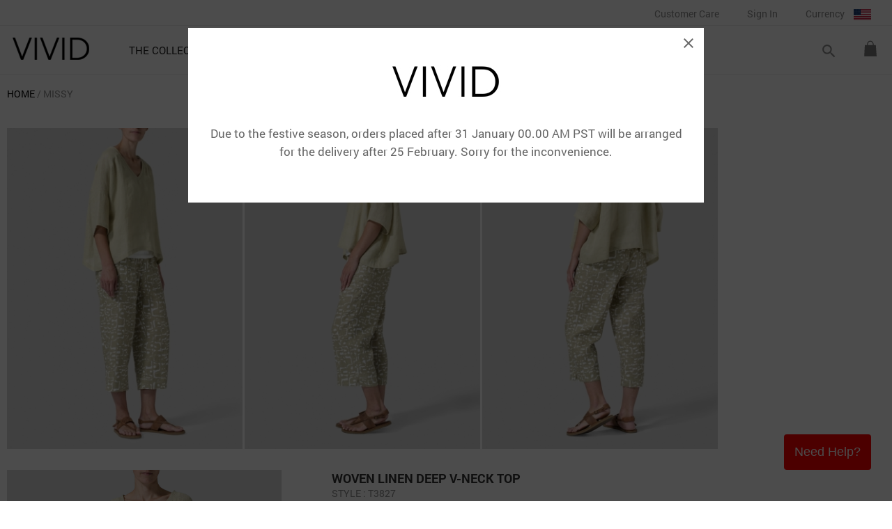

--- FILE ---
content_type: text/html; charset=UTF-8
request_url: https://www.vividlinen.com/product_package.php?mid=1947&cid=2
body_size: 52662
content:
<html lang="en">
<head>
<meta http-equiv="Content-Type" content="text/html; charset=utf-8" />
<title>Pale Goldenrod Woven Linen Deep V-neck Top Set</title>
<meta name="viewport" content="user-scalable=0, width=device-width, initial-scale=1.0, minimum-scale=1.0, maximum-scale=1.0" >
<meta http-equiv="X-UA-Compatible" content="IE=EmulateIE8">
<meta name="description" content="VIVID LINEN feature set  (MISSY) - Woven Linen Deep V-neck Top in Pale Goldenrod Look" />
<meta name="distribution" content="Global" />
<meta name="copyright" content="Copyright Vivid Linen. All Rights Reserved." />
<meta http-equiv="Cache-Control"  content="Public">
<meta property="article:publisher" content="http://www.facebook.com/vividlinen"/>
<meta property="fb:app_id" content="112530528917238"/>


<meta property="og:title" content="Pale Goldenrod Woven Linen Deep V-neck Top Set" />
<meta property="og:description" content="VIVID LINEN feature set  (MISSY) - Woven Linen Deep V-neck Top in Pale Goldenrod Look" />
<meta property="og:image" itemprop="image" content="http://www.vividlinen.com/images/logo.jpg" />
<meta property="og:image:secure_url" itemprop="image" content="https://www.vividlinen.com/images/logo.jpg" />
<meta property="og:url" content="https://www.vividlinen.com/product_package.php?mid=1947&cid=2" />
<meta property="og:type" content="website" />
<meta name="author" content="VividLinen.com" />

<meta name="robots" CONTENT="noodp, noydir">


<link rel="shortcut icon" type="image/png" href="/images/favicon.ico" />
<link rel="stylesheet" href="/css/styles.min.css" type="text/css" />
<link rel="stylesheet" href="https://fonts.googleapis.com/icon?family=Material+Icons">
	<link rel="stylesheet" type="text/css" href="/css/flexslider.styles.css?v=20241105" media="screen" />
	<link rel="stylesheet" type="text/css" href="/css/product_list.css?v=20241105" media="screen" />
	<link rel="stylesheet" type="text/css" href="/css/product.css?v=20241105" media="screen" />
	<link rel="stylesheet" type="text/css" href="/css/product_mobile.css?v=20241105" media="screen" />

<!-- Global site tag (gtag.js) - Google Analytics -->
<script async src="https://www.googletagmanager.com/gtag/js?id=G-8VHY216KC9"></script>
<script>
  window.dataLayer = window.dataLayer || [];
  function gtag(){dataLayer.push(arguments);}
  gtag('js', new Date());
  gtag('config', 'G-8VHY216KC9');
</script></head>
<body>
<!-- Google Code for Remarketing tag -->
<div style="display:none">
<!-- Remarketing tags may not be associated with personally identifiable information or placed on pages related to sensitive categories. For instructions on adding this tag and more information on the above requirements, read the setup guide: google.com/ads/remarketingsetup -->

<script type="text/javascript">
/* <![CDATA[ */
var google_conversion_id = 1002440626;
var google_conversion_label = "sT8sCLaW9wQQso-A3gM";
var google_custom_params = window.google_tag_params;
var google_remarketing_only = true;
/* ]]> */
</script>
<script type="text/javascript" src="//www.googleadservices.com/pagead/conversion.js">
</script>
<noscript>
<div style="display:inline;">
<img height="1" width="1" style="border-style:none;" alt="" src="//googleads.g.doubleclick.net/pagead/viewthroughconversion/1002440626/?value=0&amp;label=sT8sCLaW9wQQso-A3gM&amp;guid=ON&amp;script=0"/>
</div>
</noscript>
</div>

<!-- Facebook Pixel Code -->
<script>
  !function(f,b,e,v,n,t,s)
  {if(f.fbq)return;n=f.fbq=function(){n.callMethod?
  n.callMethod.apply(n,arguments):n.queue.push(arguments)};
  if(!f._fbq)f._fbq=n;n.push=n;n.loaded=!0;n.version='2.0';
  n.queue=[];t=b.createElement(e);t.async=!0;
  t.src=v;s=b.getElementsByTagName(e)[0];
  s.parentNode.insertBefore(t,s)}(window, document,'script',
  'https://connect.facebook.net/en_US/fbevents.js');
  fbq('init', '2481375618655973');
  fbq('track', 'PageView');
</script>
<noscript><img height="1" width="1" style="display:none"
  src="https://www.facebook.com/tr?id=2481375618655973&ev=PageView&noscript=1"
/></noscript>
<!-- End Facebook Pixel Code --><div id="container">
	<!--customer care,my account,sign in,currency-->
	
	<div id="mobile-bar">
		<div class="area-margin">
			<table cellspacing="0" cellpadding="0" width="100%">
				<tr>
					<td class="mobile-bar-tail"><a id="push-menu-controler" class="material-icons" href="#">menu</div></td>
					<td class="mobile-bar-mid"><a href="https://www.vividlinen.com/" title="Vivid Linen"><img src="/images/logo.png" border="0" alt="Vivid Linen" /></a></td>
					<td class="mobile-bar-tail"><div class="shopping-cart" class="dk-item"><a href="/shopping-bag.php"></a></div></td>
				</tr>
			</table>
		</div>
	</div>
	
	<header>
	<div class="menu-row">
		<div id="logo"><a href="https://www.vividlinen.com/" title="Vivid Linen"><img src="/images/logo.png" border="0" alt="Vivid Linen" /></a></div>
		
		<div id="mobile-search">
			<form name="frm-global-search" id="frm-mobile-search" method="GET" action="/search">
				<div id="tab-mobile-search">
					<div class="left-area"><input name="keywords" type="text" class="search-keyword frm-text-field default_input_group" default="Search" /></div>
					<div class="btn-do-search" rel><a class="material-icons">search</a></div>
					<div class="clear-both"></div>
				</div>		
			</form>
		</div>
		
		<nav>
		<ul>
					<li class="home-menu">
					<a  href="https://www.vividlinen.com/feature">
						<div class="menu-name">THE COLLECTION</div>
						<div class="material-icons">keyboard_arrow_right</div>
						<div class="clear-both"></div>
					</a>	
				</li>
					<li class="home-menu">
					<a class="home-menu-button" href="https://www.vividlinen.com/missy">
						<div class="menu-name">MISSY</div>
						<div class="material-icons">keyboard_arrow_right</div>
						<div class="clear-both"></div>
					</a>	
					
					<div class="sub-category">
						<div class="sub-category-list">
							<a class="sub-category-list-title" href="/missy">MISSY</a>
								<ul>
								
	<li><a href="/missy/tops-blouses">Tops & Blouses</a></li>
<li><a href="/missy/tunics">Tunics</a></li>
<li><a href="/missy/shirts">Shirts</a></li>
<li><a href="/missy/jackets">Jackets</a></li>
<li><a href="/missy/pants">Pants</a></li>
</ul><ul><li><a href="/missy/cardigans-sweaters">Cardigans & Sweaters</a></li>
<li><a href="/missy/dresses-skirts">Dresses & Skirts</a></li>
<li><a href="/missy/tanks-camis">Tanks & Camis</a></li>
<li><a href="/missy/scarves">Scarves</a></li>
							</ul>
							<div class="clear-both"></div>
						</div>
						<div class="sub-category-list-banner">
									
									<a href="https://www.vividlinen.com/missy/tops-blouses"><img src="/images/product_category_promo/20250829053342_8.jpg" border="0"/></a>
									
									<a href="https://www.vividlinen.com/missy"><img src="/images/product_category_promo/20250829053351_8.jpg" border="0"/></a>
	
						</div>
						<div class="clear-both"></div>
						<div class="promo-note"><a href="/shipping-policy">&lt;&lt;&nbsp;Free Delivery over US$100&nbsp;&gt;&gt;</a></div>
					</div>
				</li>
					<li class="home-menu">
					<a class="home-menu-button" href="https://www.vividlinen.com/plus">
						<div class="menu-name">PLUS</div>
						<div class="material-icons">keyboard_arrow_right</div>
						<div class="clear-both"></div>
					</a>	
					
					<div class="sub-category">
						<div class="sub-category-list">
							<a class="sub-category-list-title" href="/plus">PLUS</a>
								<ul>
								
	<li><a href="/plus/tops-blouses">Tops & Blouses</a></li>
<li><a href="/plus/tunics">Tunics</a></li>
<li><a href="/plus/shirts">Shirts</a></li>
<li><a href="/plus/jackets">Jackets</a></li>
<li><a href="/plus/pants">Pants</a></li>
</ul><ul><li><a href="/plus/cardigans-sweaters">Cardigans & Sweaters</a></li>
<li><a href="/plus/dresses-skirts">Dresses & Skirts</a></li>
<li><a href="/plus/tanks-camis">Tanks & Camis</a></li>
<li><a href="/plus/scarves">Scarves</a></li>
							</ul>
							<div class="clear-both"></div>
						</div>
						<div class="sub-category-list-banner">
									
									<a href="https://www.vividlinen.com/plus/tops-blouses"><img src="/images/product_category_promo/20250829052408_8.jpg" border="0"/></a>
									
									<a href="https://www.vividlinen.com/plus"><img src="/images/product_category_promo/20250829052417_8.jpg" border="0"/></a>
	
						</div>
						<div class="clear-both"></div>
						<div class="promo-note"><a href="/shipping-policy">&lt;&lt;&nbsp;Free Delivery over US$100&nbsp;&gt;&gt;</a></div>
					</div>
				</li>
					<li class="home-menu">
					<a class="home-menu-button" href="https://www.vividlinen.com/accessories">
						<div class="menu-name">ACCESSORIES</div>
						<div class="material-icons">keyboard_arrow_right</div>
						<div class="clear-both"></div>
					</a>	
					
					<div class="sub-category">
						<div class="sub-category-list">
							<a class="sub-category-list-title" href="/accessories">ACCESSORIES</a>
								<ul>
								
	<li><a href="/accessories/jackets">Jackets</a></li>
<li><a href="/accessories/scarves">Scarves</a></li>
<li><a href="/accessories/bags">Bags</a></li>
							</ul>
							<div class="clear-both"></div>
						</div>
						<div class="sub-category-list-banner">
									
									<a href="https://www.vividlinen.com/accessories/scarves"><img src="/images/product_category_promo/20250729075905_8.jpg" border="0"/></a>
	
						</div>
						<div class="clear-both"></div>
						<div class="promo-note"><a href="/shipping-policy">&lt;&lt;&nbsp;Free Delivery over US$100&nbsp;&gt;&gt;</a></div>
					</div>
				</li>
			</ul>
		</nav>
		
		<div class="btn-shopping-cart-area dk-item">
			<div class="shopping-cart"><a href="/shopping-bag.php"></a></div>
		<!--Shopping Bag Area-->
			<div id="shopping-cart-list">	
				<div class="cart-total">
					<div class="item"><span>0</span> ITEM(s)</div>
					<div class="price">Total: <span>$0.00 USD</span></div>
					<div class="clear-both"></div>
				</div>
				<a class="btn-top-checkout common-button" href="/shopping-bag.php">GO TO CHECKOUT</a>
				<div class="cart-list-area">
			<div>There is no item in the bag.</div>	
				</div>
				<div style="text-align:center"><a class="btn-top-view common-button" href="/shopping-bag.php">VIEW SHOPPING BAG</a></div>
			</div>
		</div>
		<div id="btn-search-area" class="dk-item">
			<form name="frm-global-search" id="frm-global-search" method="GET" action="/search">
				<div id="btn-search-switch">
					<a class="btn-open-search material-icons">search</a>
					<a class="btn-close-search material-icons">close</a>
				</div>
				<div id="tab-search">
					<div class="left-area"><input name="keywords" type="text" class="search-keyword" /></div>
					<div class="btn-do-search"><a class="material-icons">search</a></div>
					<div class="clear-both"></div>
				</div>
				
			</form>
		</div>
		<div class="clear-both"></div>

		<form id="frm-web-control" action="/web_control.php" method="post" style="display:none">
			<input id="web_control_id" name="web_control_id" type="hidden" value=""/>
			<input id="web_control_type" name="web_control_type" type="hidden" value=""/>
			<input id="referer_page" name="referer_page" type="hidden" value="/product_package.php?mid=1947&cid=2"/>
			<textarea id="post_field" name="post_field">%5B%5D</textarea>
		</form>
	</div>
	
	
	<div id="header-bar">
		<div class="menu-row">		
		<div id="btn-customer-care" class="menu">
			<a class="top-menu-button" href="https://www.vividlinen.com/ordering-and-payment">Customer Care</a>
			<div class="drop-down-menu">
				<div class="drop-down-menu-list">
					<a href="https://www.vividlinen.com/helps">Helps</a>
					<a href="https://www.vividlinen.com/ordering-and-payment">Ordering & Payment</a>
					<a href="https://www.vividlinen.com/shipping-policy">Shipping Policy</a>
					<a href="https://www.vividlinen.com/return-exchange">Return & Exchange</a>
					<a href="https://www.vividlinen.com/size-guide">Size Guide</a>
					<a href="https://www.vividlinen.com/faq">FAQ</a>
					<a href="https://www.vividlinen.com/contact-us">Contact us</a>
				</div>
			</div>
		</div>
		
		
		
		<div class="menu"><a class="top-menu-button" href="https://www.vividlinen.com/login.php" rel="nofollow">Sign In</a></div>

		<div id="currency-switch" class="menu">
			<div class="top-menu-button">Currency <img src="/images/currency/USD.jpg" alt="USD" border="0"/></div>
			<div class="drop-down-menu currency-switch-list">
			<div class="drop-down-menu-list">
<a href="#" class="btn-currency btn-currency-current" ref="1">$ USD</a><a href="#" class="btn-currency" ref="10">£ GBP</a><a href="#" class="btn-currency" ref="8">$ AUD</a><a href="#" class="btn-currency" ref="3">€ EUR</a><a href="#" class="btn-currency" ref="12">$ CAD</a><a href="#" class="btn-currency" ref="13">$ NZD</a><a href="#" class="btn-currency" ref="11">$ SGD</a><a href="#" class="btn-currency" ref="6">¥ JPY</a><a href="#" class="btn-currency" ref="7">$ HKD</a>			</div>
            </div>
		</div>
		
		<div class="clear-both"></div>
		</div>
		<div class="clear-both"></div>
	</div>
	</header>

	<div id="main-content"><div id="product-container">
	<div id="product-content">
<div class="breadcrumb" itemtype="http://data-vocabulary.org/Breadcrumb">
	<ul>
		<li class="first"><a href="/">HOME</a>
		<li class="item">
				<a href="/missy">MISSY</a>
</li>
	</ul>
</div>



<div id="product-list-menu">
		<div class="title">
			<a href="/missy"  class="current">MISSY</a>
			<div class="material-icons">keyboard_arrow_right</div>
			<div class="clear-both"></div>
		</div>
		<ul class="part-hide">
			<li><a href="/missy" class="subtitle">MISSY</a></li>

			<li><a href="/missy/tops-blouses"  >Tops & Blouses</a></li>
			<li><a href="/missy/tunics"  >Tunics</a></li>
			<li><a href="/missy/shirts"  >Shirts</a></li>
			<li><a href="/missy/jackets"  >Jackets</a></li>
			<li><a href="/missy/pants"  >Pants</a></li>
			<li><a href="/missy/cardigans-sweaters"  >Cardigans & Sweaters</a></li>
			<li><a href="/missy/dresses-skirts"  >Dresses & Skirts</a></li>
			<li><a href="/missy/tanks-camis"  >Tanks & Camis</a></li>
			<li><a href="/missy/scarves"  >Scarves</a></li>
		</ul>
		<a class="btn-view-more" href="#">More...</a>
</div>		<div id="feature-set-content">
			
			<div id="feature-set-header">
						<div class="header1"><img src="/images/product_feature_look_top/thumb/T1947_20190604091333_1176.jpg" alt="Pale Goldenrod Woven Linen Deep V-neck Top Set" border="0"/></div>
						<div class="header2"><img src="/images/product_feature_look_top/thumb/T1947_20190604091333_1177.jpg" alt="Pale Goldenrod Woven Linen Deep V-neck Top Set" border="0"/></div>
						<div class="header3"><img src="/images/product_feature_look_top/thumb/T1947_20190604091333_1178.jpg" alt="Pale Goldenrod Woven Linen Deep V-neck Top Set" border="0"/></div>
				<div class="clear-both"></div>
			</div>
<div class="product-item-area">
	<!-- Photo (start) -->
	<div class="product-photo-area pc quicklook">
<div class="detail-photo-container" rel="1379">
<div class="flexslider">
	<ul class="slides">
		<li class="" data-thumb="/images/product_photo/list/t3827_20190604091625_21069.jpg">
			<div class="img-detail-frame"><img class="img-detail-photo" src="/images/product_photo/t3827_20190604091625_21069.jpg" data-normal-image="/images/product_photo/t3827_20190604091625_21069.jpg" data-zoom-image="/images/product_photo/t3827_20190604091625_21069.jpg" border="0" alt="Woven Linen Deep V-neck Top" social_id="social-1379" /></div>
		</li>
		<li class="" data-thumb="/images/product_photo/list/t3827_20190604091631_21070.jpg">
			<div class="img-detail-frame"><img class="img-detail-photo" src="/images/product_photo/thumb/t3827_20190604091631_21070.jpg" data-normal-image="/images/product_photo/thumb/t3827_20190604091631_21070.jpg" data-zoom-image="/images/product_photo/t3827_20190604091631_21070.jpg" border="0" alt="Woven Linen Deep V-neck Top"  /></div>
		</li>
		<li class="" data-thumb="/images/product_photo/list/t3827_20190604091634_21071.jpg">
			<div class="img-detail-frame"><img class="img-detail-photo" src="/images/product_photo/thumb/t3827_20190604091634_21071.jpg" data-normal-image="/images/product_photo/thumb/t3827_20190604091634_21071.jpg" data-zoom-image="/images/product_photo/t3827_20190604091634_21071.jpg" border="0" alt="Woven Linen Deep V-neck Top"  /></div>
		</li>
		<li class="" data-thumb="/images/product_photo/list/t3827_20190604091638_21072.jpg">
			<div class="img-detail-frame"><img class="img-detail-photo" src="/images/product_photo/thumb/t3827_20190604091638_21072.jpg" data-normal-image="/images/product_photo/thumb/t3827_20190604091638_21072.jpg" data-zoom-image="/images/product_photo/t3827_20190604091638_21072.jpg" border="0" alt="Woven Linen Deep V-neck Top"  /></div>
		</li>
		<li class="" data-thumb="/images/product_photo/list/t3827_20190604091642_21073.jpg">
			<div class="img-detail-frame"><img class="img-detail-photo" src="/images/product_photo/thumb/t3827_20190604091642_21073.jpg" data-normal-image="/images/product_photo/thumb/t3827_20190604091642_21073.jpg" data-zoom-image="/images/product_photo/t3827_20190604091642_21073.jpg" border="0" alt="Woven Linen Deep V-neck Top"  /></div>
		</li>
		<li class="" data-thumb="/images/product_photo/list/t3827_20190604091645_21074.jpg">
			<div class="img-detail-frame"><img class="img-detail-photo" src="/images/product_photo/thumb/t3827_20190604091645_21074.jpg" data-normal-image="/images/product_photo/thumb/t3827_20190604091645_21074.jpg" data-zoom-image="/images/product_photo/t3827_20190604091645_21074.jpg" border="0" alt="Woven Linen Deep V-neck Top"  /></div>
		</li>
	</ul>
</div>

<div class="clear-both"></div>

</div>		<div style="clear:both"></div>
	</div>
	<!-- Description (start) -->
	<div class="feature-desc-area">
	
		<div class="product_name" social_id="social-1379" itemprop="name">Woven Linen Deep V-neck Top</div>
		<div class="style-no">STYLE&nbsp;: T3827</div>

		<div class="product-part">
			<div class="price left-area">$138.00 USD </div> 

			<div class="clear-both"></div>
		</div>
		
		<div class="product-photo-area mobile"></div>
		
		<div class="product-form product-part" rel="1379">
			<div class="color-name">
				<span class="title">Select Color </span>
				<span class="content">Pale Goldenrod</span>
				<span class="color-msg"></span>
			</div>
			<div class="color-box">
			<ul>
						<li title="Pale Goldenrod" color_id="711" in_stock="true" class="current" >
					<a href="#" style="background-color:#FFFFFF"><img src="/images/product_color_box_main/thumb/color_20130524025620_15003.jpg" alt="Pale Goldenrod" width="25" height="25" border="0"/></a>
				</li>
						<li title="Madeira Pink" color_id="664" in_stock="true"  >
					<a href="#" style="background-color:#FFFFFF"><img src="/images/product_color/color_box_20180707045349.jpg" alt="Madeira Pink" width="25" height="25" border="0"/></a>
				</li>
						<li title="White" color_id="1" in_stock="true"  >
					<a href="#" style="background-color:#FFFFFF"><img src="/images/product_color/color_box_20181203054951.jpg" alt="White" width="25" height="25" border="0"/></a>
				</li>
						<li title="Green Gray" color_id="328" in_stock="true"  >
					<a href="#" style="background-color:#FFFFFF"><img src="/images/product_color/color_box_20181012042631.jpg" alt="Green Gray" width="25" height="25" border="0"/></a>
				</li>
						<li title="Oat" color_id="11" in_stock="true"  >
					<a href="#" style="background-color:#F5DEB3"><img src="/images/product_color/color_box_20181203043906.jpg" alt="Oat" width="25" height="25" border="0"/></a>
				</li>
						<li title="Pale Orange" color_id="665" in_stock="true"  >
					<a href="#" style="background-color:#FFFFFF"><img src="/images/product_color/color_box_20190708050857.jpg" alt="Pale Orange" width="25" height="25" border="0"/></a>
				</li>
						<li title="Charcoal Gray" color_id="530" in_stock="true"  >
					<a href="#" style="background-color:#FFFFFF"><img src="/images/product_color/color_box_20180707044928.jpg" alt="Charcoal Gray" width="25" height="25" border="0"/></a>
				</li>
						<li title="Yellow" color_id="34" in_stock="true"  >
					<a href="#" style="background-color:#FFFF00"><img src="/images/product_color/color_box_20180526021239.jpg" alt="Yellow" width="25" height="25" border="0"/></a>
				</li>
						<li title="Black" color_id="2" in_stock="true"  >
					<a href="#" style="background-color:#000000"><img src="/images/product_color/color_box_20180723024423.jpg" alt="Black" width="25" height="25" border="0"/></a>
				</li>
						<li title="Soft White" color_id="227" in_stock="true"  >
					<a href="#" style="background-color:#FFFFFF"><img src="/images/product_color/color_box_20180906085536.jpg" alt="Soft White" width="25" height="25" border="0"/></a>
				</li>
						<li title="Orange" color_id="19" in_stock="true"  >
					<a href="#" style="background-color:#FF6421"><img src="/images/product_color/color_box_20180906085605.jpg" alt="Orange" width="25" height="25" border="0"/></a>
				</li>
					</ul>
		</div>
		
		<form name="frm_cart_1379"  id="frm_cart_1379" method="POST" enctype="multipart/form-data" action="/product_package.php"  target="_self" autocomplete="off" class="frm_cart">
		<input name="product_id" id="product_id[]" value="1379" type="hidden"/>
		<input name="product_category_id" id="product_category_id[]" value="2" type="hidden"/>
		<input name="product_color_id" class="selected_product_color_id" type="hidden" warn_msg="Please select color" value="711"/>
		<input name="product_size_id" class="selected_product_size_id" type="hidden" warn_msg="Please select size" value=""/>
				<input name="product_look_id" id="product_look_id[]" value="1947" type="hidden"/>
		

		<div class="size-area">
			<div class="title left-area">Select Size:</div>
			<div class="size-box left-area">
			<ul>
						<li><a href="#" size_id="5">XS</a></li>
						<li><a href="#" size_id="4">S</a></li>
						<li><a href="#" size_id="3">M</a></li>
						<li><a href="#" size_id="2">L</a></li>
						<li><a href="#" size_id="12">XL</a></li>
						<li><a href="#" size_id="353">XXL</a></li>
					</ul></div>
			<div class="size-form-partition"></div>
					<div class="left-area"><a href="#" style="padding:5px 20px" class="common-button btn-popup-size-chart" size="women">Size Chart</a></div>
				
			
			<div class="clear-both"></div>
		</div>



		<input name="hidden_sizeguide_1379" id="hidden_sizeguide_1379" value="0" type="hidden"/>
		<input name="is_feature_set_1379" id="is_feature_set_1379" value="1" type="hidden"/>
		<input name="product_code_1379" id="product_code_1379" value="T3827" type="hidden"/>
		<input name="product_provide_color_1379[]" id="product_provide_color_1379" value="Array" type="hidden"/>

		<div class="product-other-category">
		Also available in <a href="/product_package.php?mid=1947&cid=3" >PLUS SIZE</a>		</div>
			
		<div class="qty-area">
			<div class="left-area"><table border="0" cellspacing="0" cellpadding="0" class="tab-qty-control">
				<tr>
					<td>QTY</td>
					<td><a href="#" class="qty-control material-icons" rel="decrease">remove</a></td>
					<td><input name="product_qty" id="product_qty[]" value="1" readonly="readonly" class="frm-text-qty numeric" style="width:50px; font-size:14px; padding:3px 5px;" maxlength="3" warn_msg="Please enter quantity"/></td>
					<td><a href="#" class="qty-control material-icons" rel="increase">add</a></td>
				</tr>
			</table></div>
			<div class="qty-form-partition"></div>
			<div class="left-area">
				<a href="#" class="btn-add-to-bag common-button" rel="frm_cart_1379">ADD TO BAG</a>
				<div class="adding-to-bag"></div>
			</div>
						
			<div class="clear-both"></div>
			<div class="msg_form_error frm_cart_err_msg"></div>
			<div class="cart_adding_info"></div>
		</div>
		</form>
		
		<a class="btn-feature-more-detail" href="#" product_id="1379" category="2">
			<div class="item">MORE DETAIL</div>
			<div class="item icon"></div>
			<div class="clear-both"></div>
		</a>
		
		</div>
		
		
		
</div>
<div class="clear-both"></div>

</div><div class="product-item-area">
	<!-- Photo (start) -->
	<div class="product-photo-area pc quicklook">
<div class="detail-photo-container" rel="1349">
<div class="flexslider">
	<ul class="slides">
		<li class="" data-thumb="/images/product_photo/list/kv3804_20181029043854_19859.jpg">
			<div class="img-detail-frame"><img class="img-detail-photo" src="/images/product_photo/thumb/kv3804_20181029043854_19859.jpg" data-normal-image="/images/product_photo/thumb/kv3804_20181029043854_19859.jpg" data-zoom-image="/images/product_photo/kv3804_20181029043854_19859.jpg" border="0" alt="Cotton Jersey Tank" social_id="social-1349" /></div>
		</li>
		<li class="" data-thumb="/images/product_photo/list/kv3804_20181029043906_19860.jpg">
			<div class="img-detail-frame"><img class="img-detail-photo" src="/images/product_photo/thumb/kv3804_20181029043906_19860.jpg" data-normal-image="/images/product_photo/thumb/kv3804_20181029043906_19860.jpg" data-zoom-image="/images/product_photo/kv3804_20181029043906_19860.jpg" border="0" alt="Cotton Jersey Tank"  /></div>
		</li>
		<li class="" data-thumb="/images/product_photo/list/kv3804_20181029043910_19861.jpg">
			<div class="img-detail-frame"><img class="img-detail-photo" src="/images/product_photo/thumb/kv3804_20181029043910_19861.jpg" data-normal-image="/images/product_photo/thumb/kv3804_20181029043910_19861.jpg" data-zoom-image="/images/product_photo/kv3804_20181029043910_19861.jpg" border="0" alt="Cotton Jersey Tank"  /></div>
		</li>
		<li class="" data-thumb="/images/product_photo/list/kv3804_20181029043915_19862.jpg">
			<div class="img-detail-frame"><img class="img-detail-photo" src="/images/product_photo/thumb/kv3804_20181029043915_19862.jpg" data-normal-image="/images/product_photo/thumb/kv3804_20181029043915_19862.jpg" data-zoom-image="/images/product_photo/kv3804_20181029043915_19862.jpg" border="0" alt="Cotton Jersey Tank"  /></div>
		</li>
		<li class="" data-thumb="/images/product_photo/list/kv3804_20181029043845_19858.jpg">
			<div class="img-detail-frame"><img class="img-detail-photo" src="/images/product_photo/thumb/kv3804_20181029043845_19858.jpg" data-normal-image="/images/product_photo/thumb/kv3804_20181029043845_19858.jpg" data-zoom-image="/images/product_photo/kv3804_20181029043845_19858.jpg" border="0" alt="Cotton Jersey Tank"  /></div>
		</li>
		<li class="flex-hide" data-thumb="">
			<div class="img-detail-frame"><img class="img-detail-photo" src="" data-normal-image="" data-zoom-image="" border="0" alt="Cotton Jersey Tank"  /></div>
		</li>
	</ul>
</div>

<div class="clear-both"></div>

</div>		<div style="clear:both"></div>
	</div>
	<!-- Description (start) -->
	<div class="feature-desc-area">
	
		<div class="product_name" social_id="social-1349" itemprop="name">Cotton Jersey Tank</div>
		<div class="style-no">STYLE&nbsp;: KV3804</div>

		<div class="product-part">
			<div class="price left-area">$59.00 USD </div> 

			<div class="clear-both"></div>
		</div>
		
		<div class="product-photo-area mobile"></div>
		
		<div class="product-form product-part" rel="1349">
			<div class="color-name">
				<span class="title">Select Color </span>
				<span class="content">White</span>
				<span class="color-msg"></span>
			</div>
			<div class="color-box">
			<ul>
						<li title="White" color_id="1" in_stock="true" class="current" >
					<a href="#" style="background-color:#FFFFFF"><img src="/images/product_color/color_box_20180707045858.jpg" alt="White" width="25" height="25" border="0"/></a>
				</li>
						<li title="Dark Turquoise" color_id="670" in_stock="true"  >
					<a href="#" style="background-color:#FFFFFF"><img src="/images/product_color/color_box_20180723023947.jpg" alt="Dark Turquoise" width="25" height="25" border="0"/></a>
				</li>
					</ul>
		</div>
		
		<form name="frm_cart_1349"  id="frm_cart_1349" method="POST" enctype="multipart/form-data" action="/product_package.php"  target="_self" autocomplete="off" class="frm_cart">
		<input name="product_id" id="product_id[]" value="1349" type="hidden"/>
		<input name="product_category_id" id="product_category_id[]" value="2" type="hidden"/>
		<input name="product_color_id" class="selected_product_color_id" type="hidden" warn_msg="Please select color" value="1"/>
		<input name="product_size_id" class="selected_product_size_id" type="hidden" warn_msg="Please select size" value=""/>
				<input name="product_look_id" id="product_look_id[]" value="1947" type="hidden"/>
		

		<div class="size-area">
			<div class="title left-area">Select Size:</div>
			<div class="size-box left-area">
			<ul>
						<li><a href="#" size_id="5">XS</a></li>
						<li><a href="#" size_id="4">S</a></li>
						<li><a href="#" size_id="3">M</a></li>
						<li><a href="#" size_id="2">L</a></li>
						<li><a href="#" size_id="12">XL</a></li>
						<li><a href="#" size_id="353">XXL</a></li>
					</ul></div>
			<div class="size-form-partition"></div>
					<div class="left-area"><a href="#" style="padding:5px 20px" class="common-button btn-popup-size-chart" size="women">Size Chart</a></div>
				
			
			<div class="clear-both"></div>
		</div>



		<input name="hidden_sizeguide_1349" id="hidden_sizeguide_1349" value="0" type="hidden"/>
		<input name="is_feature_set_1349" id="is_feature_set_1349" value="1" type="hidden"/>
		<input name="product_code_1349" id="product_code_1349" value="KV3804" type="hidden"/>
		<input name="product_provide_color_1349[]" id="product_provide_color_1349" value="Array" type="hidden"/>

		<div class="product-other-category">
		Also available in <a href="/product_package.php?mid=1947&cid=3" >PLUS SIZE</a>		</div>
			
		<div class="qty-area">
			<div class="left-area"><table border="0" cellspacing="0" cellpadding="0" class="tab-qty-control">
				<tr>
					<td>QTY</td>
					<td><a href="#" class="qty-control material-icons" rel="decrease">remove</a></td>
					<td><input name="product_qty" id="product_qty[]" value="1" readonly="readonly" class="frm-text-qty numeric" style="width:50px; font-size:14px; padding:3px 5px;" maxlength="3" warn_msg="Please enter quantity"/></td>
					<td><a href="#" class="qty-control material-icons" rel="increase">add</a></td>
				</tr>
			</table></div>
			<div class="qty-form-partition"></div>
			<div class="left-area">
				<a href="#" class="btn-add-to-bag common-button" rel="frm_cart_1349">ADD TO BAG</a>
				<div class="adding-to-bag"></div>
			</div>
						
			<div class="clear-both"></div>
			<div class="msg_form_error frm_cart_err_msg"></div>
			<div class="cart_adding_info"></div>
		</div>
		</form>
		
		<a class="btn-feature-more-detail" href="#" product_id="1349" category="2">
			<div class="item">MORE DETAIL</div>
			<div class="item icon"></div>
			<div class="clear-both"></div>
		</a>
		
		</div>
		
		
		
</div>
<div class="clear-both"></div>

</div><div class="product-item-area">
	<!-- Photo (start) -->
	<div class="product-photo-area pc quicklook">
<div class="detail-photo-container" rel="1371">
<div class="flexslider">
	<ul class="slides">
		<li class="" data-thumb="/images/product_photo/list/p3828_20190604090524_21066.jpg">
			<div class="img-detail-frame"><img class="img-detail-photo" src="/images/product_photo/thumb/p3828_20190604090524_21066.jpg" data-normal-image="/images/product_photo/thumb/p3828_20190604090524_21066.jpg" data-zoom-image="/images/product_photo/p3828_20190604090524_21066.jpg" border="0" alt="Linen Cropped Pants" social_id="social-1371" /></div>
		</li>
		<li class="" data-thumb="/images/product_photo/list/p3828_20190604090513_21063.jpg">
			<div class="img-detail-frame"><img class="img-detail-photo" src="/images/product_photo/thumb/p3828_20190604090513_21063.jpg" data-normal-image="/images/product_photo/thumb/p3828_20190604090513_21063.jpg" data-zoom-image="/images/product_photo/p3828_20190604090513_21063.jpg" border="0" alt="Linen Cropped Pants"  /></div>
		</li>
		<li class="" data-thumb="/images/product_photo/list/p3828_20190604090517_21064.jpg">
			<div class="img-detail-frame"><img class="img-detail-photo" src="/images/product_photo/thumb/p3828_20190604090517_21064.jpg" data-normal-image="/images/product_photo/thumb/p3828_20190604090517_21064.jpg" data-zoom-image="/images/product_photo/p3828_20190604090517_21064.jpg" border="0" alt="Linen Cropped Pants"  /></div>
		</li>
		<li class="" data-thumb="/images/product_photo/list/p3828_20190604090520_21065.jpg">
			<div class="img-detail-frame"><img class="img-detail-photo" src="/images/product_photo/thumb/p3828_20190604090520_21065.jpg" data-normal-image="/images/product_photo/thumb/p3828_20190604090520_21065.jpg" data-zoom-image="/images/product_photo/p3828_20190604090520_21065.jpg" border="0" alt="Linen Cropped Pants"  /></div>
		</li>
		<li class="" data-thumb="/images/product_photo/list/p3828_20190604090528_21067.jpg">
			<div class="img-detail-frame"><img class="img-detail-photo" src="/images/product_photo/thumb/p3828_20190604090528_21067.jpg" data-normal-image="/images/product_photo/thumb/p3828_20190604090528_21067.jpg" data-zoom-image="/images/product_photo/p3828_20190604090528_21067.jpg" border="0" alt="Linen Cropped Pants"  /></div>
		</li>
		<li class="" data-thumb="/images/product_photo/list/p3828_20190604090531_21068.jpg">
			<div class="img-detail-frame"><img class="img-detail-photo" src="/images/product_photo/p3828_20190604090531_21068.jpg" data-normal-image="/images/product_photo/p3828_20190604090531_21068.jpg" data-zoom-image="/images/product_photo/p3828_20190604090531_21068.jpg" border="0" alt="Linen Cropped Pants"  /></div>
		</li>
	</ul>
</div>

<div class="clear-both"></div>

</div>		<div style="clear:both"></div>
	</div>
	<!-- Description (start) -->
	<div class="feature-desc-area">
	
		<div class="product_name" social_id="social-1371" itemprop="name">Linen Cropped Pants</div>
		<div class="style-no">STYLE&nbsp;: P3828</div>

		<div class="product-part">
			<div class="price left-area">$128.00 USD </div> 

			<div class="clear-both"></div>
		</div>
		
		<div class="product-photo-area mobile"></div>
		
		<div class="product-form product-part" rel="1371">
			<div class="color-name">
				<span class="title">Select Color </span>
				<span class="content">Khaki Print</span>
				<span class="color-msg"></span>
			</div>
			<div class="color-box">
			<ul>
						<li title="Khaki Print" color_id="673" in_stock="true" class="current" >
					<a href="#" style="background-color:#FFFFFF"><img src="/images/product_color/color_box_20180906085946.jpg" alt="Khaki Print" width="25" height="25" border="0"/></a>
				</li>
						<li title="Graphite" color_id="635" in_stock="true"  >
					<a href="#" style="background-color:#FFFFFF"><img src="/images/product_color/color_box_20180521081223.jpg" alt="Graphite" width="25" height="25" border="0"/></a>
				</li>
					</ul>
		</div>
		
		<form name="frm_cart_1371"  id="frm_cart_1371" method="POST" enctype="multipart/form-data" action="/product_package.php"  target="_self" autocomplete="off" class="frm_cart">
		<input name="product_id" id="product_id[]" value="1371" type="hidden"/>
		<input name="product_category_id" id="product_category_id[]" value="2" type="hidden"/>
		<input name="product_color_id" class="selected_product_color_id" type="hidden" warn_msg="Please select color" value="673"/>
		<input name="product_size_id" class="selected_product_size_id" type="hidden" warn_msg="Please select size" value=""/>
				<input name="product_look_id" id="product_look_id[]" value="1947" type="hidden"/>
		

		<div class="size-area">
			<div class="title left-area">Select Size:</div>
			<div class="size-box left-area">
			<ul>
						<li><a href="#" size_id="5">XS</a></li>
						<li><a href="#" size_id="4">S</a></li>
						<li><a href="#" size_id="3">M</a></li>
						<li><a href="#" size_id="2">L</a></li>
						<li><a href="#" size_id="12">XL</a></li>
						<li><a href="#" size_id="353">XXL</a></li>
					</ul></div>
			<div class="size-form-partition"></div>
					<div class="left-area"><a href="#" style="padding:5px 20px" class="common-button btn-popup-size-chart" size="women">Size Chart</a></div>
				
			
			<div class="clear-both"></div>
		</div>



		<input name="hidden_sizeguide_1371" id="hidden_sizeguide_1371" value="0" type="hidden"/>
		<input name="is_feature_set_1371" id="is_feature_set_1371" value="1" type="hidden"/>
		<input name="product_code_1371" id="product_code_1371" value="P3828" type="hidden"/>
		<input name="product_provide_color_1371[]" id="product_provide_color_1371" value="Array" type="hidden"/>

		<div class="product-other-category">
		Also available in <a href="/product_package.php?mid=1947&cid=3" >PLUS SIZE</a>		</div>
			
		<div class="qty-area">
			<div class="left-area"><table border="0" cellspacing="0" cellpadding="0" class="tab-qty-control">
				<tr>
					<td>QTY</td>
					<td><a href="#" class="qty-control material-icons" rel="decrease">remove</a></td>
					<td><input name="product_qty" id="product_qty[]" value="1" readonly="readonly" class="frm-text-qty numeric" style="width:50px; font-size:14px; padding:3px 5px;" maxlength="3" warn_msg="Please enter quantity"/></td>
					<td><a href="#" class="qty-control material-icons" rel="increase">add</a></td>
				</tr>
			</table></div>
			<div class="qty-form-partition"></div>
			<div class="left-area">
				<a href="#" class="btn-add-to-bag common-button" rel="frm_cart_1371">ADD TO BAG</a>
				<div class="adding-to-bag"></div>
			</div>
						
			<div class="clear-both"></div>
			<div class="msg_form_error frm_cart_err_msg"></div>
			<div class="cart_adding_info"></div>
		</div>
		</form>
		
		<a class="btn-feature-more-detail" href="#" product_id="1371" category="2">
			<div class="item">MORE DETAIL</div>
			<div class="item icon"></div>
			<div class="clear-both"></div>
		</a>
		
		</div>
		
		
		
</div>
<div class="clear-both"></div>

</div>		</div>
	</div>
</div>
<script type="text/javascript">
script_color_photo_1379_711 = [];
script_color_photo_1379_711 = ["/images/product_photo/t3827_20190604091625_21069.jpg","/images/product_photo/thumb/t3827_20190604091631_21070.jpg","/images/product_photo/thumb/t3827_20190604091634_21071.jpg","/images/product_photo/thumb/t3827_20190604091638_21072.jpg","/images/product_photo/thumb/t3827_20190604091642_21073.jpg","/images/product_photo/thumb/t3827_20190604091645_21074.jpg"];
script_color_size_1379_711 = [];
script_color_size_1379_711 = [2,3,4,5,12,353];
script_color_photo_1379_664 = [];
script_color_photo_1379_664 = ["/images/product_photo/t3827_20190708051352_21253.jpg","/images/product_photo/thumb/t3827_20190708051357_21254.jpg","/images/product_photo/t3827_20190708051402_21255.jpg","/images/product_photo/thumb/t3827_20190708051407_21256.jpg","/images/product_photo/thumb/t3827_20190708051411_21257.jpg"];
script_color_size_1379_664 = [];
script_color_size_1379_664 = [2,3,4,5,12,353];
script_color_photo_1379_1 = [];
script_color_photo_1379_1 = ["/images/product_photo/thumb/t3827_20181203055525_20335.jpg","/images/product_photo/thumb/t3827_20181203055531_20336.jpg","/images/product_photo/thumb/t3827_20181203055538_20337.jpg","/images/product_photo/thumb/t3827_20181203055540_20338.jpg","/images/product_photo/thumb/t3827_20181203055551_20339.jpg","/images/product_photo/thumb/t3827_20181203055558_20340.jpg"];
script_color_size_1379_1 = [];
script_color_size_1379_1 = [2,3,4,5,12,353];
script_color_photo_1379_328 = [];
script_color_photo_1379_328 = ["/images/product_photo/t3827_20190708051452_21258.jpg","/images/product_photo/thumb/t3827_20190708051503_21259.jpg","/images/product_photo/thumb/t3827_20190708051507_21260.jpg","/images/product_photo/thumb/t3827_20190708051514_21261.jpg","/images/product_photo/thumb/t3827_20190708051519_21262.jpg"];
script_color_size_1379_328 = [];
script_color_size_1379_328 = [2,3,4,5,12,353];
script_color_photo_1379_11 = [];
script_color_photo_1379_11 = ["/images/product_photo/thumb/t3827_20181203055418_20329.jpg","/images/product_photo/thumb/t3827_20181203055422_20330.jpg","/images/product_photo/thumb/t3827_20181203055428_20331.jpg","/images/product_photo/thumb/t3827_20181203055440_20332.jpg","/images/product_photo/thumb/t3827_20181203055445_20333.jpg","/images/product_photo/thumb/t3827_20181203055454_20334.jpg"];
script_color_size_1379_11 = [];
script_color_size_1379_11 = [2,3,4,5,12,353];
script_color_photo_1379_665 = [];
script_color_photo_1379_665 = ["/images/product_photo/t3827_20190708051107_21243.jpg","/images/product_photo/thumb/t3827_20190708051111_21244.jpg","/images/product_photo/thumb/t3827_20190708051116_21245.jpg","/images/product_photo/thumb/t3827_20190708051126_21246.jpg","/images/product_photo/thumb/t3827_20190708051131_21247.jpg"];
script_color_size_1379_665 = [];
script_color_size_1379_665 = [2,3,4,5,12,353];
script_color_photo_1379_530 = [];
script_color_photo_1379_530 = ["/images/product_photo/t3827_20190708051229_21248.jpg","/images/product_photo/thumb/t3827_20190708051235_21249.jpg","/images/product_photo/thumb/t3827_20190708051238_21250.jpg","/images/product_photo/thumb/t3827_20190708051242_21251.jpg","/images/product_photo/thumb/t3827_20190708051248_21252.jpg"];
script_color_size_1379_530 = [];
script_color_size_1379_530 = [2,3,4,5,12,353];
script_color_photo_1379_34 = [];
script_color_photo_1379_34 = ["/images/product_photo/thumb/t3827_20210510082116_23573.jpg","/images/product_photo/thumb/t3827_20210510082122_23574.jpg","/images/product_photo/thumb/t3827_20210510082129_23575.jpg","/images/product_photo/thumb/t3827_20210510082133_23576.jpg","/images/product_photo/thumb/t3827_20210510082141_23577.jpg","/images/product_photo/thumb/t3827_20210510082150_23578.jpg"];
script_color_size_1379_34 = [];
script_color_size_1379_34 = [2,3,4,5,12,353];
script_color_photo_1379_2 = [];
script_color_photo_1379_2 = ["/images/product_photo/t3827_20230823060648_33338.jpg","/images/product_photo/thumb/t3827_20230823060651_33339.jpg","/images/product_photo/t3827_20230823060654_33340.jpg","/images/product_photo/t3827_20230823060657_33341.jpg"];
script_color_size_1379_2 = [];
script_color_size_1379_2 = [2,3,4,5,12,353];
script_color_photo_1379_227 = [];
script_color_photo_1379_227 = ["/images/product_photo/t3827_20230823060541_33334.jpg","/images/product_photo/thumb/t3827_20230823060548_33335.jpg","/images/product_photo/t3827_20230823060551_33336.jpg","/images/product_photo/t3827_20230823060554_33337.jpg"];
script_color_size_1379_227 = [];
script_color_size_1379_227 = [2,3,4,5,12,353];
script_color_photo_1379_19 = [];
script_color_photo_1379_19 = ["/images/product_photo/t3827_20230823060512_33330.jpg","/images/product_photo/thumb/t3827_20230823060517_33331.jpg","/images/product_photo/t3827_20230823060523_33332.jpg","/images/product_photo/thumb/t3827_20230823060526_33333.jpg"];
script_color_size_1379_19 = [];
script_color_size_1379_19 = [2,3,4,5,12,353];
script_color_photo_1349_1 = [];
script_color_photo_1349_1 = ["/images/product_photo/thumb/kv3804_20181029043854_19859.jpg","/images/product_photo/thumb/kv3804_20181029043906_19860.jpg","/images/product_photo/thumb/kv3804_20181029043910_19861.jpg","/images/product_photo/thumb/kv3804_20181029043915_19862.jpg","/images/product_photo/thumb/kv3804_20181029043845_19858.jpg"];
script_color_size_1349_1 = [];
script_color_size_1349_1 = [2,3,4,5,12,353];
script_color_photo_1349_670 = [];
script_color_photo_1349_670 = ["/images/product_photo/thumb/kv3804_20181029043803_19853.jpg","/images/product_photo/thumb/kv3804_20181029043809_19854.jpg","/images/product_photo/thumb/kv3804_20181029043811_19855.jpg","/images/product_photo/thumb/kv3804_20181029043816_19856.jpg","/images/product_photo/thumb/kv3804_20181029043822_19857.jpg"];
script_color_size_1349_670 = [];
script_color_size_1349_670 = [2,3,4,5,12,353];
script_color_photo_1371_673 = [];
script_color_photo_1371_673 = ["/images/product_photo/thumb/p3828_20190604090524_21066.jpg","/images/product_photo/thumb/p3828_20190604090513_21063.jpg","/images/product_photo/thumb/p3828_20190604090517_21064.jpg","/images/product_photo/thumb/p3828_20190604090520_21065.jpg","/images/product_photo/thumb/p3828_20190604090528_21067.jpg","/images/product_photo/p3828_20190604090531_21068.jpg"];
script_color_size_1371_673 = [];
script_color_size_1371_673 = [2,3,4,5,12,353];
script_color_photo_1371_635 = [];
script_color_photo_1371_635 = ["/images/product_photo/thumb/p3828_20181108080831_20134.jpg","/images/product_photo/thumb/p3828_20181108080836_20135.jpg","/images/product_photo/thumb/p3828_20181108080836_20136.jpg","/images/product_photo/thumb/p3828_20181108080838_20137.jpg","/images/product_photo/thumb/p3828_20181108080845_20138.jpg","/images/product_photo/thumb/p3828_20181108080846_20139.jpg"];
script_color_size_1371_635 = [];
script_color_size_1371_635 = [2,3,4,5,12,353];
gtag("event", "view_item", {
    currency: "USD",
    value: 325,
  items: [{
      item_id: "VIVID_T3827_PALEGOLDENROD",
      item_name: "Woven Linen Deep V-neck Top",
      item_brand: "Vivid Linen",
      price: 138
    },{
      item_id: "VIVID_KV3804_WHITE",
      item_name: "Cotton Jersey Tank",
      item_brand: "Vivid Linen",
      price: 59
    },{
      item_id: "VIVID_P3828_KHAKIPRINT",
      item_name: "Linen Cropped Pants",
      item_brand: "Vivid Linen",
      price: 128
    }]});</script>
</div><!--main-content-->


  <button onclick="show_request_form()" id="request_form_btn">Need Help?</button>

<div class="form-popup" id="request_form_div">
    <form class="form-container" id="request_form" onsubmit="return valid_support_Form(this);">
        <div class="btn-cancel material-icons" onclick="close_request_form()" >close</div>
        <div style="color: #4CAF50; margin-bottom: 20px; font-size: 16px;">VIVID LINEN Customer Support</div>

        <div class="after_ok"> 
            <label for="enquiry_type"><b>Enquiry Type :</b></label>
            <select name="enquiry_type" id="enquiry_type">
                <option selected disabled>Select the Enquiry Type</option>
                <option value="shipping_enquiry">Shipping Enquiry</option>
                <option value="return_exchange_enquiry">Return / Exchange Enquiry</option>
            </select>

            <div id="request_form_content"></div>

            <button type="submit" class="btn" id="request_form_submit">SUBMIT</button>
        </div>
    </form>
</div>


<footer>
	<div class="area-r">
    	<div class="enews"><form name="frm-enews"  id="frm-enews" method="POST" action="/product_package.php"   target="_self">
            <div class="title">SIGN UP FOR NEW ARRIVALS </div>
			<table border="0" cellspacing="0" cellpadding="0">
				<tr>
                    <td><input name="enews_email" id="enews_email" default="enter email"   warn_msg="Invalid Email Address"   label="Please enter your email"  /></td>
                    <td><div class="btn-subscribe-enews">SEND</div></td>
                </tr>
            </table>
        </form></div>
		
		<div class="follow-us">
		<ul>
		   <li class="title">FOLLOW US</li>
           <li><a class="btn-facebook" href="http://www.facebook.com/vividlinen" target="_blank"></a></li>
           <li><a class="btn-pinterest" href="http://www.pinterest.com/vividlinen" target="_blank"></a></li>
           <li><a class="btn-instagram" href="https://www.instagram.com/vividlinen/" target="_blank"></a></li>
           <li><a class="btn-twitter" href="https://twitter.com/vivid_linen" target="_blank"></a></li>
		</ul>
		</div>
	</div>	
	
    <div class="area-l">
    	<div class="info-part">
        	<div class="title">
				<div class="title-name">CUSTOMER CARE</div>
				<div class="material-icons">keyboard_arrow_right</div>
				<div class="clear-both"></div>
			</div>
            <ul>
				<li>
                    <a href="https://www.vividlinen.com/helps">Helps</a>
                </li>
            	<li>
                    <a href="https://www.vividlinen.com/ordering-and-payment">Ordering & Payment</a>
                </li>
                <li>
                    <a href="https://www.vividlinen.com/shipping-policy">Shipping Policy</a>
                </li>
                <li>
                    <a href="https://www.vividlinen.com/return-exchange">Return & Exchange</a>
                </li>
                <li>
                    <a href="https://www.vividlinen.com/size-guide">Size Guide</a>
                </li>
                <li>
                    <a href="https://www.vividlinen.com/faq">FAQ</a>
                </li>
                <li>
                    <a href="https://www.vividlinen.com/contact-us">Contact us</a>
                </li>
            </ul>
    	</div>
        
        <div class="info-part">
        	<div class="title">
				<div class="title-name">MY ACCOUNT & ORDERS</div>
				<div class="material-icons">keyboard_arrow_right</div>
				<div class="clear-both"></div>
			</div>
			<ul>
                <li>
                    <a href="/my-account.php">My Account</a>
                </li>
                <li>
                    <a href="/order-history.php">Track Order</a>
                </li>
            </ul>
        </div>
        
        <div class="info-part">
        	<div class="title">
				<div class="title-name">VIVID</div>
				<div class="material-icons">keyboard_arrow_right</div>
				<div class="clear-both"></div>
			</div>
			<ul>
				<li><a href="https://www.vividlinen.com/about-vivid">About VIVID</a></li>
                <li><a href="https://www.vividlinen.com/privacy-security">Privacy &amp; Security</a></li>
                <li><a href="https://www.vividlinen.com/site-map">Site Map</a></li>
			</ul>
        </div>
    </div>
    
    
    <div style="clear:both"></div>
</footer>
<div id="footer-bar">
	<div class="available-payment"></div>
    <div class="copy-right">Copyright 2026 VIVID</div>
    <div class="clear-both"></div>
</div>

</div><!--container-->

<input name="TITLE_SIGNUP_NEWSLETTER" id="TITLE_SIGNUP_NEWSLETTER"  value="Sign up newsletter"  type="hidden" /><input name="MSG_VALID_FORM_TITLE" id="MSG_VALID_FORM_TITLE"  value="Please check the following :"  type="hidden" /><input name="DIALOG_CONFIRM_BTN_CONFIRM" id="DIALOG_CONFIRM_BTN_CONFIRM"  value="Confirm"  type="hidden" /><input name="DIALOG_CONFIRM_BTN_CANCEL" id="DIALOG_CONFIRM_BTN_CANCEL"  value="Cancel"  type="hidden" /><input name="MSG_WAS_LEFT_BLANK" id="MSG_WAS_LEFT_BLANK"  value=""  type="hidden" /><input name="MSG_SIGNUP_NEWSLETTER_SUCCESS" id="MSG_SIGNUP_NEWSLETTER_SUCCESS"  value="Thank your for your subscription"  type="hidden" /><input name="MSG_SIGNUP_NEWSLETTER_FAIL" id="MSG_SIGNUP_NEWSLETTER_FAIL"  value="This email has been already subscribed"  type="hidden" /><input name="MSG_ENEWS_LOADING" id="MSG_ENEWS_LOADING"  value="Processing ..."  type="hidden" />


<script type="text/javascript" src="/js/jquery/jquery.js"></script>
<script type="text/javascript" src="/js/jquery/plugins/validate/jquery.numeric.js"></script>
<script type="text/javascript" src="/js/jquery/plugins/form_default/jquery.form-defaults.js"></script>
<script type="text/javascript" src="/js/responsive.js?v=1"></script>
<script type="text/javascript" src="/js/common.js?v=12"></script>

	<script type="text/javascript" src="/js/jquery/jquery.flexslider.min.js?v=20240929"></script>
	<script type="text/javascript" src="/js/zoom.js?v=20240929"></script>
	<script type="text/javascript" src="/js/product.js?v=20240929"></script>
	<script type="text/javascript" src="/js/product_detail.js?v=20240929"></script>

<script type="text/javascript">
	$(document).ready(function(e) {
		setTimeout(popup_notice(),1000);
	});
</script>
	

</body>
</html>



--- FILE ---
content_type: text/html; charset=UTF-8
request_url: https://www.vividlinen.com/popup.php?page=notice&_=1769816793904
body_size: 849
content:
<div id="popup-header">
	<div class="btn-close material-icons">close</div>
	<div class="clear-both"></div>
</div>
<div style="margin:0px 20px;">
	<div style="text-align:center; margin:0px auto;"><img src="/images/logo.jpg" ="Vivid Linen" style="margin:20px auto" border="0"/></div>
    <div style="height:20px;"></div>
    <div style="font-size:17px; line-height:26px; margin:0px auto; text-align:center">
    <p>Due to the festive season, orders placed after 31 January 00.00 AM PST will be arranged for the delivery after 25 February. Sorry for the inconvenience.</p>
	<div style="height:50px;"></div>
    </div>
</div>


--- FILE ---
content_type: text/css
request_url: https://www.vividlinen.com/css/product_mobile.css?v=20241105
body_size: 1979
content:
@charset "utf-8";
@media (max-width: 1050px) {
	
	.product-desc-area{
		float:none;
		width:auto;
	}
	.product-photo-area.pc{
		display:none;
	}
	.product-photo-area.mobile{
		max-width:394px;
		margin:10px auto 0px;
	}
	
	#product-container .color-box{
		width:auto;
	}
	
	.size-area .title, .size-area .size-box{
		float:none;
	}
	#product-container .size-area .size-form-partition, #product-container .qty-area .qty-form-partition{
		display:block;
	}
	.flex-direction-nav{
		display:block;
	}
	.zoomContainer{
		opacity:0;
	}
	
	#product-container #feature-set-content{
		float:none;
		width:auto;
	}
	
	#product-container .you-may-also-like-area{
		padding-top:10px;
		border-top:1px solid #ececec;
	}
	.feature-desc-area{
		float:none;
		width:auto;
	}
}

@media (max-width: 600px) {
	.product-photo-area .flexslider .flex-control-nav{
		margin-top: 10px;
	}

	#product-container .product-photo-area .share-area{
		margin-top: 50px;
	}

	#product-container #product-type-header{
		background-color:#FFFFFF;
		text-align:center;
		padding-top:20px;
		padding-right:0px;
		color:#cccccc;
		font-size:20px;
	}
	
	#product-container .breadcrumb{
		display:none;
	}
	/*.product-photo-area{
		max-width:unset;
	}*/
	/*#product-container .product-desc-content.current{
		display:none;
	}*/
	#feature-set-header .header3{
		display:none;
	}
	#feature-set-header .header1, #feature-set-header .header2{
		width:49%;
	}
	#feature-set-header .header2{
		float:right;
	}
	.product-photo-area{
		margin-bottom:0px;
	}
}
/*Smart phone width*/
@media (max-width: 480px) {
  .product-photo-area.mobile{
    max-width: none;
  }
  .product-photo-area.mobile .flexslider .slides .img-detail-frame{
    width: 100%;
    max-width: none;
  }
}

@media (max-width: 400px) {
	
	.product-photo-area .flexslider .slides .img-detail-frame,.product-photo-area .flexslider{
		margin:0px auto;
	}
}

--- FILE ---
content_type: text/javascript
request_url: https://www.vividlinen.com/js/common.js?v=12
body_size: 24201
content:
UPDATE_TOP_CART_CHECKED = false;


$(document).ready(function(){ 
	setup_default_value();
	
	$('.numeric').numeric();
	$("input").bind("keypress", function(e) {
		if (e.keyCode == 13) {
			e.preventDefault();
		}
	 });
	
	$("#header-cart").parent().mouseenter(function(e){
		if(window["UPDATE_TOP_CART_CHECKED"]){
			switchShoppingBagMenu('on');
		}
		else{
			var drop_down_element = $(this).find(".drop-down-menu");
			window["UPDATE_TOP_CART_CHECKED"] = update_top_cart(drop_down_element);
		}
	});
	
	$("#header-cart").parent().mouseleave(function(e){
		switchShoppingBagMenu('off');
	});
	
	//New Function
	$(".home-menu.top-menu").live("mouseenter",function(e){
		$(this).find(".sub-category").addClass("show-element");
	});
	$(".home-menu.top-menu").live("mouseleave",function(e){
		$(this).find(".sub-category").removeClass("show-element");
	});
	
	$("#btn-customer-care.top-menu, #currency-switch.top-menu, #btn-myaccount-menu.top-menu").live("mouseenter",function(e){
		$(this).find(".drop-down-menu").addClass("show-element");
	});
	$("#btn-customer-care.top-menu, #currency-switch.top-menu, #btn-myaccount-menu.top-menu").live("mouseleave",function(e){
		$(this).find(".drop-down-menu").removeClass("show-element");
	});
	
	
	$('.btn-currency').click(function(e){
		e.preventDefault();
		currency = $(this).attr("ref");	
		$("#frm-web-control #web_control_id").val(currency);
		$("#frm-web-control #web_control_type").val("set_currency");
		$("#frm-web-control").submit();
	});
	
	$('.btn-del-item').live("click",function(e){
		e.preventDefault();
		cart_id = $(this).attr("rel");	
		$("#frm-web-control #web_control_id").val(cart_id);
		$("#frm-web-control #web_control_type").val("delete_cart_item");
		$("#frm-web-control").submit();
	});
	
	$("#frm-enews").bind("keypress", function(e) {
		if (e.keyCode == 13) {
			enews_form_valid('frm-enews');
		}
	});
	
	$('#frm-enews .btn-subscribe-enews').click(function(e){	
		e.preventDefault();
		enews_form_valid('frm-enews');
	});
	
	
	$("header #btn-search-area #btn-search-switch .btn-open-search").click(function(e){
		switch_search_box("open");
	});
	$("header #btn-search-area #btn-search-switch .btn-close-search").click(function(e){
		switch_search_box("close");
	});
	
	$(".btn-shopping-cart-area.dk-item").mouseenter(function(e){
		$(this).find("#shopping-cart-list").addClass("show-element");
	});
	
	$(".btn-shopping-cart-area.dk-item").mouseleave(function(e){
		$(this).find("#shopping-cart-list").removeClass("show-element");
	});
	
	$("#frm-global-search .btn-do-search a").click(function(e) {
		e.preventDefault();
		var product_search = $("#frm-global-search .search-keyword").val();
		if(product_search.length >= 3){   
			$("#frm-global-search").submit();
		}
	});
	$("#frm-global-search").bind("keypress", function(e) {
		if(e.keyCode == 13) {
			var product_search =$("#frm-global-search .search-keyword").val();
			if(product_search.length >= 3){
				$("#frm-global-search").submit();
			}
		}
	});
	
	//Popup background
	$("#popup-overlay").live("click",function(e){
		$(this).remove();
		$("#popup-template").remove();
	});
	$("#popup-container").live("click",function(e) {
        e.stopPropagation();
    });
	
	$("#popup-template .btn-close").live("click",function(e){
		$("#popup-overlay").click();
	});
	
	//mobile event
	$("#push-menu-controler").click(function(e){
		e.preventDefault();
		if($(this).hasClass("menu-open")){
			$(this).removeClass("menu-open");
			$("header,footer,#mobile-bar,#main-content,#footer-bar").removeClass("menu-open");
		}
		else{
			$(this).addClass("menu-open");
			$("header,footer,#mobile-bar,#main-content,#footer-bar").addClass("menu-open");
		}
	});

	$(".home-menu.push-menu .home-menu-button").live("click",function(e){
		e.preventDefault();
		if(!($(this).hasClass("opened"))){
			$(".home-menu.push-menu .home-menu-button.opened").click();
		}
		dropdown_menu_movement($(this),$(this).next(),$(this).next().find(".sub-category-list"),$(this).find(".material-icons"));
	});
	
	
	$("#btn-customer-care.push-menu .top-menu-button").live("click",function(e){
		e.preventDefault();
		dropdown_menu_movement($(this),$(this).next(),$(this).next().find(".drop-down-menu-list"));
	});
	
	$("#btn-myaccount-menu.push-menu .top-menu-button").live("click",function(e){
		e.preventDefault();
		dropdown_menu_movement($(this),$(this).next(),$(this).next().find(".drop-down-menu-list"));
	});
	
	$("#currency-switch.push-menu .top-menu-button").live("click",function(e){
		e.preventDefault();
		dropdown_menu_movement($(this),$(this).next(),$(this).next().find(".drop-down-menu-list"));
	});
	
	$("footer .area-l. .info-part .title.push-menu").live("click",function(e){
		e.preventDefault();
		dropdown_menu_movement($(this),$(this).next(),$(this).next().find("li"),$(this).find(".material-icons"));
	});
	
	$("#frm-mobile-search .btn-do-search a").click(function(e) {
		e.preventDefault();
		var product_search = $("#frm-mobile-search .search-keyword").val();
		if(product_search.length >= 3){   
			$("#frm-mobile-search").submit();
		}
	});
	$("#frm-mobile-search").bind("keypress", function(e) {
		if(e.keyCode == 13) {
			var product_search =$("#frm-mobile-search .search-keyword").val();
			if(product_search.length >= 3){
				$("#frm-mobile-search").submit();
			}
		}
	});
	
	 $("#enquiry_type").live('change', function() { 
        //$('#request_form_submit').hide();
        $('#request_form_content').html("");
        //$('#request_form_content').load('/popup/'+$(this).val()+'.php' );

        var ajax_json_path = "/ajax_json.php";
        var params = {"ajax_action":$(this).val() };        
        $.ajax({
            url:ajax_json_path, 
            type:'post',        
            dataType:'json',    
            data:params,        
            success: function(json){  
                success = json.success;
                
                if(success){
                    $('#request_form_content').append(json.html);
                    //$("#"+this_form+" .confirm-msg").html(json.confirm_msg_info);
                    //show_confirm_msg(this_form);
                }
            },  
            error: function(json){  
                console.log("Error");
                console.log(json);
                //alert('error');
            } 
        }); 


    });
	
	$(window).resize(function(){
		window_responsive.resize();	
	});
	
	//Init Responsive
	window_responsive.resize();
	
	
	
});

function dropdown_menu_movement(dd_controlor,dd_container,dd_content, dd_icon){
	
	if(dd_controlor.hasClass("opened")){
		
		element_height = 0;
		
		hide_height = "0px";
		if(dd_container.hasClass("part-hide")){
			hide_height = dd_container.css("min-height");

		}
		
		if(dd_container.hasClass("part-hide") == false){
			dd_content.each(function(){
				element_height += $(this).outerHeight();
			});
			dd_container.css("height",element_height+"px");
			dd_container.css("overflow","hidden");
		}

		dd_container.animate(
			{"height":hide_height},
			200,
			function(){
				if(dd_container.hasClass("part-hide") == false){
					dd_container.css("overflow","");
					dd_container.css("height","");
					dd_container.hide();
				}
				dd_controlor.removeClass("opened");
			}
		);
		// if( !dd_container.children().hasClass("show-more") ){
		// 	dd_controlor.next().append("<div class='show-more'> More... </div>");
		// }
		// dd_container.children(".show-more").hide();
		// dd_container.children(".part-hide").hide();
		
		if(dd_icon !== undefined){
			if(dd_icon.length){
				dd_icon.css("transform","rotate(0deg)");
			}
		}
		
	}
	else{
		element_height = 0;
		
		if(dd_container.hasClass("part-hide") == false){
			dd_container.css("height","0px");
			dd_container.css("overflow","hidden");
			dd_container.css("display","block");
		}
		
		dd_content.each(function(){
			element_height += $(this).outerHeight();
		});
		
		dd_container.animate(
			{"height":element_height+"px"},
			200,
			function(){
				dd_container.css("overflow","");
				if(dd_container.hasClass("part-hide") == false){
					dd_container.css("height","");
				}
				dd_controlor.addClass("opened");
			}
		);

		// if( !dd_container.children().hasClass("part-hide") ){
		// 	dd_controlor.next().append("<div class='part-hide'> Less... </div>");
		// }
		// dd_container.children(".show-more").hide();
		// dd_container.children(".part-hide").show();
		
		if(dd_icon !== undefined){
			if(dd_icon.length){
				dd_icon.css("transform","rotate(90deg)");
			}
		}
	}
}

function switch_search_box(option_val){
	if(option_val == "open"){
		$("header #btn-search-area #btn-search-switch .btn-open-search").addClass("active");
		$("header #btn-search-area #btn-search-switch .btn-close-search").addClass("active");
		$("header #btn-search-area #tab-search").show(1,function(){
			$(this).addClass("active");
		});
		
	}
	if(option_val == "close"){
		$("header #btn-search-area #btn-search-switch .btn-open-search").removeClass("active");
		$("header #btn-search-area #btn-search-switch .btn-close-search").removeClass("active");
		$("header #btn-search-area #tab-search").removeClass("active").hide(150);
	}
}

function enews_form_valid(this_form){
	err_msg = "";
	empty_default_value(this_form);
	
	if($('#'+this_form+' #enews_email').val() == ""  ){
		err_msg += $('#'+this_form+'  #enews_email').attr('label');
	}else{
		 if(!email_valid($('#'+this_form+'  #enews_email').val())){
			err_msg += $('#'+this_form+'  #enews_email').attr('warn_msg');							  
		 }
	}
	if(err_msg != ""){
		alert(err_msg);
		return;
	}else{	
		 enews_subscribe(this_form);    
	}
}

function enews_subscribe(this_form){
	$('#'+this_form+' #enews_email').blur();
	var ajax_json_path = "/ajax_json.php";
	var params = $('#'+this_form).serialize(); 
	params += "&ajax_action=subscribe_enews"; 
	
	$.ajax({
		url:ajax_json_path, 
		type:'post',        
		dataType:'json',    
		data:params,        
		success: function(json){  
			success = json.success;
			if(success){
				alert(json.err_msg);
			}else{
				alert(json.err_msg);
			}
		}  ,  
		error: function(json){  
			//alert('error');
		} 
	});	
	// -- End AJAX Call --	
	return false;
}


function setup_default_value(){
	$("input.default_input_group").each(function(i) { 	
		var default_value = $(this).attr('default');
	
		if(default_value != '' && $(this).val() == ''){
			$(this).DefaultValue(default_value);
		}	 					
	});	
}

function empty_default_value(form){
	//////////////////////////////////////////////////////////
	// reset all default value to empty first before submit
	//////////////////////////////////////////////////////////
	$('#'+form+' input.default_input_group').each(function(){ 
		var default_value = $(this).attr('default')
		if($(this).attr('default') != '' && $(this).val() == $(this).attr('default')){
			$(this).val('');
		}
	});
	//////////////////////////////////////////////////////////
}

function switchTo(object_id){
	$(window)._scrollable();
	$.scrollTo( $(object_id), {speed:500} );
}

function email_valid(str) {
	var reg = /^\w+([\.-]?\w+)*@\w+([\.-]?\w+)*(\.[a-z]{2,5})+$/i;
	return reg.test(str);
}

function openDialog(title,msg,show_msg_in){
	msg = $('#MSG_VALID_FORM_TITLE').val()+"<br>"+msg;
	//msg += "<br>";
	$(show_msg_in).html(msg);
}

function start_loading(form_id){
	$('#'+form_id+' .loading').show();
	$('#'+form_id+' .form-area').hide();
	$('#'+form_id+' .confirm-msg').hide();
}

function finish_loading(form_id){
	$('#'+form_id+' .loading').hide();
	$('#'+form_id+' .form-area').show();
	$('#'+form_id+' .confirm-msg').hide();
}
function show_confirm_msg(form_id){
	$('#'+form_id+' .loading').hide();
	$('#'+form_id+' .form-area').hide();
	$('#'+form_id+' .confirm-msg').show();
}

function add_to_cart(frm_id){
		
	$('#'+frm_id+' .btn-add-to-bag').hide();
	$('#'+frm_id+' .adding-to-bag').show();
	
	var ajax_json_path = "/ajax_json.php";
	var params = $('#'+frm_id).serialize(); 
	params += "&ajax_action=add_to_cart";

	$.ajax({
		url:ajax_json_path, 
		type:'post',         
		dataType:'json',    
		data:params,        
		success: function(json){  
			success = json.success;
			$('#'+frm_id+' .btn-add-to-bag').show();
			$('#'+frm_id+' .adding-to-bag').hide();
			
			if(success){
				//update_top_cart($("#header-cart").parent().find(".drop-down-menu"));
				$('#'+frm_id+' .frm_cart_err_msg').html(json.err_msg);
				$(".shopping-cart a").html("<span>"+json.cart_total_item+"</span>");
				$("#shopping-cart-list .cart-total .item span").html(json.cart_total_item);
				$("#shopping-cart-list .cart-total .price span").html(json.cart_total_price);
				$("#shopping-cart-list .cart-list-area").html(json.table_of_content);
				$("#mobile-bar .shopping-cart a span").html(json.cart_total_item);
				
				//if(window_responsive.current_mode == window_responsive.mobile_mode){
				$("#shopping-cart-list").css("display","block");
				
				setTimeout(function(){
					$("#shopping-cart-list").css("display","");
				},10000);
				//}
        if(typeof window.gtag === "function" || typeof gtag === "function"){
          gtag("event", "add_to_cart", {
            currency: json.first_item_currency,
            value: json.first_item_price,
            items: [
              {
                item_id: json.first_item_id,
                item_name: json.first_item_name,
                item_brand: json.first_item_brand,
                price: json.first_item_price
              }
            ]
          });
        }
			}
			else{
				$('#'+frm_id+' .frm_cart_err_msg').html(json.err_msg);
			}
		}  ,  
		error: function(json){}
	});	
	return false;
}

function update_cart(this_form){
	
	var ajax_json_path = "/ajax_json.php";
	var params=$('#'+this_form).serialize();
	params += "&ajax_action=update_cart"; 
	$.ajax({
		url:ajax_json_path, 
		type:'post',        
		dataType:'json',    
		data:params,        
		success: function(json){  
			success = json.success;
			if(success){	
				window.location.reload();					
			}
			else{}
		},
		error: function(json){
			//alert('error');
		} 
	});
	// -- End AJAX Call --	
	return false;
}

function update_top_cart(in_element){
	
	var return_value = false;
	var ajax_json_path = "/ajax_json.php";
	var params = "ajax_action=get_top_cart_info";
	
	in_element.find(".top-cart-info").hide();
	in_element.find(".loading_more_product_item").show();
	
	switchShoppingBagMenu('on');
	
	
	return_value = $.ajax({
			url:ajax_json_path, 
			type:'post',        
			dataType:'json',    
			data:params,        
			success: function(json){  
				success = json.success;
				if(success){
					$('.update_cart_info').html(json.cart_total);
					$('.update_later_info').html(json.cart_later_total);
				}
				$("#top-cart-info-loading").hide();
				in_element.find(".top-cart-info").fadeIn(200);
				return success
			},
			error: function(json){
				$("#top-cart-info-loading").hide();
				in_element.find(".top-cart-info").fadeIn(200);
				return false;
			} 
		});
	return return_value;
}

function switchShoppingBagMenu(option){
	if(option == "on"){
		$("#shopping_bag_icon img").hide();
		$("#header-cart").addClass("over");
		$("#shopping_bag_icon img").attr("src","/images/icon/shopping_bag_on.jpg");
		$("#shopping_bag_icon img").load(function(){
			$(this).show();
		});
		$("#header-cart").parent().find(".drop-down-menu").show();
	}
	else{
		$("#shopping_bag_icon img").hide();
		$("#header-cart").removeClass("over");
		$("#shopping_bag_icon img").attr("src","/images/icon/shopping_bag_off.jpg");
		$("#shopping_bag_icon img").load(function(){
			$(this).show();
		});
		$("#header-cart").parent().find(".drop-down-menu").hide();
	}
}

function update_product_color_list(frm_id){

	var ajax_json_path = "/ajax_json.php";
	var params=$('#' + frm_id).serialize(); 
	params += "&ajax_action=product_color_list";
	
	$("#"+frm_id + " .selected_product_color_id").addClass("disabled");
	
	$.ajax({
		url:ajax_json_path, 
		type:'post',         
		dataType:'json',    
		data:params,        
		success: function(json){  
			success = json.success;
			
			if(success){
					
				var selected_value = $('#'+frm_id+' .selected_product_color_id').val();
				var arr_list_id = json.arr_list_id;
				var arr_list_name = json.arr_list_name;

				$('#'+frm_id+' .selected_product_color_id  option').remove();
				for (i=0;i<arr_list_id.length;i++){
					$('#'+frm_id+' .selected_product_color_id').append('<option value="'+arr_list_id[i]+'"  >'+arr_list_name[i]+'</option>');
				}
				$('#'+frm_id+' .selected_product_color_id').val(selected_value);
			}
			else{}
			
			setTimeout(function(){
				$("#"+frm_id +" .selected_product_color_id").removeClass("disabled");
			},500);

		} ,  
		error: function(json){
			setTimeout(function(){
				$("#"+frm_id +" .selected_product_color_id").removeClass("disabled");
			},500);	
		} 
	});	
	return false;
}

function popup_create_overlay(){
	
	$("#popup-template").remove();
	
	if($("#popup-overlay").length){
		var shadow_element = $("#popup-overlay");
		shadow_element.empty();
	}
	else{
		var shadow_element = $(document.createElement('div'));
		shadow_element.attr("id","popup-overlay");
	}
	
	var popup_container = $(document.createElement('div'));
	popup_container.attr("id","popup-container");
	
	var popup_element = $(document.createElement('div'));
	popup_element.attr("id","popup-template");
	
	popup_container.append(popup_element);
	shadow_element.append(popup_container);
	$("body").append(shadow_element);	
	//$("body").append(popup_element);
}

function popup_resize_handling(shadow_element){
	
	//shadow_element.css("width",$(document).width() + "px");
	//shadow_element.css("height",$(document).height() + "px");

	/*var element_width = $("#popup-template").width();
	var element_height = $("#popup-template").height();
	
	if($(window).width() > element_width){
		position_left = ($(window).width() - element_width)/2;
	}
	else{
		position_left = 10;	
	}

	if($(window).height() > element_height){
		position_top = ($(window).height() - element_height)/2;
	}
	else{
		position_top = 10;	
	}
	
	$("#popup-template").css("top",position_top+"px");
	$("#popup-template").css("left",position_left+"px");*/
	
}

function popup_show_template(popup_type, iframe = false){
	popup_hide_template();
	
  if(iframe){
    var iframe = $('<iframe>', {
      src: "/popup.php?page="+popup_type,
      id:  'popProductZoom',
      frameborder: 0,
      scrolling: 'no'
    });
    
    iframe.css("width","100%");
    iframe.css("height","100%");
    iframe.css("max-width","740px")
    
    iframe.appendTo('#popup-template');
    $("#popup-template").show();
  }
  else{
    $.ajax({
      url:"/popup.php?page="+popup_type,
      type:'get',
      cache: false,
    }).done(function (html){
      $("#popup-template").html(html);
      $("#popup-template").show();
      popup_resize_handling($("#popup-overlay"));
    });
  }
  
}

function popup_notice(){
	var notice_link = "notice";
	popup_create_overlay();
	popup_show_template(notice_link);
}

function fb_share(config){
	var app_id = "112530528917238"; 
	var redirect_url = "http://www.vividlinen.com/facebook_redirect.php";
	var url = "http://www.vividlinen.com" + config["share_url"];
	url = exchangUrl(url);
	var ref = "Product";
	var feed_url = "https://www.facebook.com/dialog/feed?app_id="+app_id+"&link="+encodeURIComponent(url)+"&picture="+config["picture"]+"&name="+config.name+"&caption="+config["caption"]+"&description="+config["desc"]+"&redirect_uri="+encodeURIComponent(redirect_url)+"&ref="+ref;
	window.open(feed_url, 'Facebook', 'width=1000,height=500,status=0,toolbar=0,menubar=0,location=1,scrollbars=1');
	return false;
}

function pinit(config){
	//var base_url = $("base").attr("href");
	url = exchangUrl(config["url"]);
	window.open('http://pinterest.com/pin/create/button/?&media=' + encodeURI(config["picture"]) + '&url=' + encodeURI(url), 'Pinterest', 'width=800,height=400,status=0,toolbar=0,menubar=0,location=1,scrollbars=1');
	return false;
}

function exchangUrl(url){
	return_url = url.replace("www.","");
	return_url = return_url.replace("http://","");
	return_url = return_url.replace("https://","");
	
	return_url  = "http://www." + return_url;
	return return_url;
}

function popup_hide_template(){
	$("#popup-template").empty();
	$("#popup-template").hide();
}




function valid_support_Form(thisform){
    
    var error_message = '';
    var enquiry_type = $("#request_form select[name='enquiry_type']").val();

    if( enquiry_type == 'shipping_enquiry' || enquiry_type == 'return_exchange_enquiry' ){

        $("#enquiry-area #error_msg").hide();
        
        var email = $("#request_form input[name='customer_email']").val();
        var reconfirm_email = $("#request_form input[name='customer_confirm_email']").val();
        var msg = $("#request_form textarea[name='message']").val();
        valid_msg = msg.trim();


        if(email == '' || email_valid(email) == false){
            error_message = 'Please enter your valid email.';
        }else if(email != reconfirm_email){
            error_message = 'Email and Re-confirm email do not match.';
        }else if( enquiry_type == 'shipping_enquiry'){
            if($("#request_form input[name='customer_country']").val().trim() == ''){
                error_message = 'Please enter shipping country.';
            }
            // else if($("#request_form input[name='customer_dateline']").val().trim() == ''){
            //     error_message = 'Please enter wished to receive by.';
            // }
        } 
    }else{
        error_message = 'Please select your enquiry type.';
    }
    
    if(error_message == ''){
        submitEnquiryForm("request_form");
        return false;
    }
    else{
        alert( error_message );
        return false;
    }
}

function submitEnquiryForm(this_form){
    
    start_loading(this_form);
    var ajax_json_path = "/ajax_json.php";
    var params = $('#'+this_form).serialize(); 
    //console.log(params);
    
    $.ajax({
        url:ajax_json_path, 
        type:'post',        
        dataType:'json',    
        data:params,        
        success: function(json){  
            success = json.success;
            
            if(success){
                console.log(json.mail_success);
                $("#"+this_form+" .after_ok").hide();

                if ($(".success_msg")[0]){
                    $('.success_msg').show();
                } else {
                    $("#"+this_form).append('<div class="success_msg" style="margin:20px 20px 300px 20px;">'+json.confirm_msg_info+'</div>');
                }

                
            }
            else{
                console.log("fail1");
                //console.log(params);
                //console.log(json.error_message);
                // $("#enquiry-area #error_msg").html(json.error_message);
                // $("#enquiry-area #error_msg").show();
                // finish_loading(this_form);
            }
        },  
        error: function(json){ console.log("fail2");
        } 
    }); 
}

function show_request_form() {
    $('#request_form_div').css('display','block'); 
    $('#request_form_btn').hide();
    $("#request_form .after_ok").show();
    $('.success_msg').hide();
    $('#enquiry_type').prop("selectedIndex", 0);
}   

function close_request_form() {
    $('#request_form_div').hide();
    $('#request_form_btn').css('display','block'); 
}


--- FILE ---
content_type: text/javascript
request_url: https://www.vividlinen.com/js/product.js?v=20240929
body_size: 1561
content:
/*
Loaded by product_list, product, product_package for handling responsive
product_list, product, product_package and quicklook page
*/
window_responsive.pageResponsive = function(){
	if(this.current_mode == this.mobile_mode){
		
		$("#product-list-menu .title").addClass("push-menu");
		
		if(!$("#product-list-menu ul").hasClass("part-hide")){
			$("#product-list-menu ul").hide();
		}
		handle_quicklook(false);
		
		$(".product-photo-area .slides").removeClass("zoom");
		
		
		$(".product-photo-area.mobile").each(function(e){
			_this = $(this);
			if(!(_this.find(".detail-photo-container").length)){
				_this.parent().parent().find(".detail-photo-container").prependTo(_this);
			}
		});
	}
	else{
		$("#product-list-menu .title").removeClass("push-menu opened");
		$("#product-list-menu ul").show();
		handle_quicklook(true);
		
		$(".product-photo-area .slides").addClass("zoom");
		
		$(".product-photo-area.pc").each(function(e){
			_this = $(this);
			if(!(_this.find(".detail-photo-container").length)){
				_this.parent().find(".detail-photo-container").prependTo(_this);
			}
		});
	}
};

function handle_quicklook(enable){
	if(enable == true){
		$('.item-list .photo').bind("mouseenter",function(e){
			$(this).find(".btn-quicklook").addClass("current");
		});
		$('.item-list .photo').bind("mouseleave",function(e){
			$(this).find(".btn-quicklook").removeClass("current");
		});
	}
	else{
		$('.item-list .photo').unbind("mouseenter");
		$('.item-list .photo').unbind("mouseleave");
	}
}